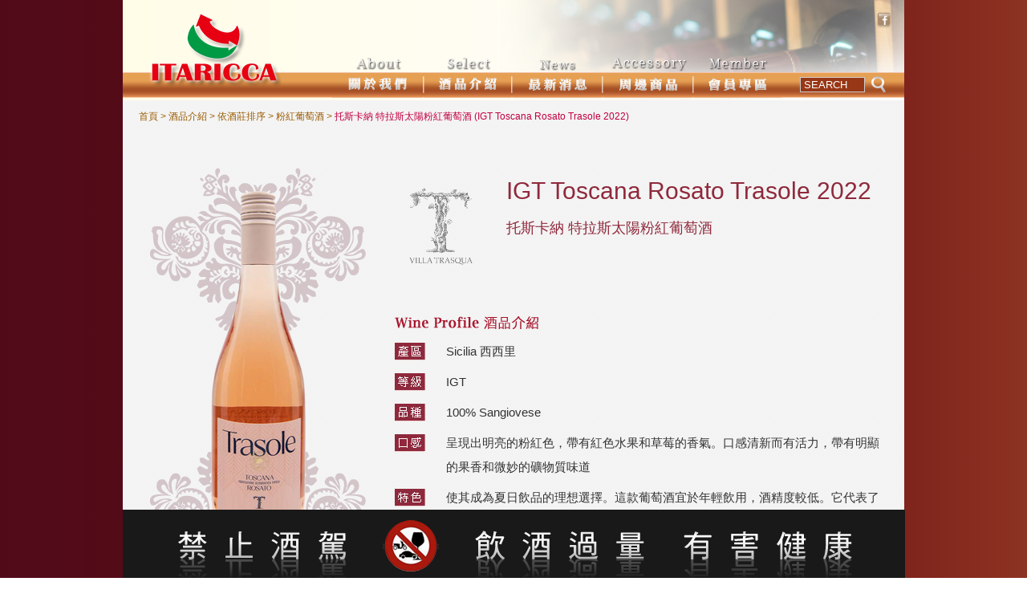

--- FILE ---
content_type: text/html
request_url: http://itaricca.com.tw/selectdetail.php?kw=&lc=nd&wi=77
body_size: 38320
content:
<!DOCTYPE html PUBLIC "-//W3C//DTD XHTML 1.0 Transitional//EN" "http://www.w3.org/TR/xhtml1/DTD/xhtml1-transitional.dtd">
<html xmlns="http://www.w3.org/1999/xhtml">
<head>
  <meta http-equiv="Content-Type" content="text/html; charset=utf-8" />
    <meta property="og:title" content="Itaricca 義達發" /> 
  <meta property="og:description" content="Itaricca 義達發" />
  <meta property="og:url" content="http://itaricca.com.tw/images/logo.png" />
  <meta property="og:image" content="http://itaricca.com.tw/images/logo.png"/>
  <meta name="keywords" content="Itaricca,義達發,紅酒,葡萄酒,義大利,酒商,好喝,氣泡酒,白蘭地,餐酒會,美食,美酒,義法料理,配酒,托斯卡尼,酒窖" />
  <meta name="description" content="Itaricca 義達發" />
  <meta name="title" content="Itaricca 義達發" />
  <meta name="author" content="Itaricca 義達發" />
  <meta name="copyright" content="Itaricca 義達發" />
  <meta name="company" content="Itaricca 義達發" />
  <meta name="page-topic" content="Itaricca 義達發" />
  <meta name="generator" content="Itaricca 義達發" />
  <meta name="revised" content="Itaricca 義達發" />
  <meta name="others" content="Itaricca 義達發" />
  <meta name="distribution" content="Taiwan" />
  <link rel="icon" type="image/png" href="http://itaricca.com.tw/images/logo.png">
  <link rel="shortcut icon" type="image/png" href="http://itaricca.com.tw/images/logo.png" />
  <title>Itaricca</title>
  <link media="screen" rel="stylesheet" type="text/css" href="css/css.css" />
  <script language="javascript" type="text/javascript" src="javascript/rollover.js"></script>
  <link media="screen" rel="stylesheet" type="text/css" href="css/gradient.css" />
  <style type="text/css">
    <!--
    .gradient { filter:none; }  /* background.css, for IE9 */
    -->
  </style>
</head>
<body>
  <table border="0" cellpadding="0" cellspacing="0" width="100%">
    <tr>
      <td align="center">
        <div style="width:974px; height:122px; position:relative;">
          <table border="0" cellpadding="0" cellspacing="0" width="974" height="122" style="position:absolute;">
            <tr>
              <td style="background:url(images/headerfilter.png) top left repeat-y;">
                <img src="upload/142261864301.png" align="right" />
              </td>
            </tr>
          </table>
          <table border="0" cellpadding="0" cellspacing="0" width="974" height="122" style="position:absolute;">
            <tr>
              <td style="background:url(images/menubg.png) bottom left repeat-x;">
                <table border="0" cellpadding="0" cellspacing="0" width="974" height="122">
                  <td width="261" align="left" valign="bottom">
                    <table border="0" cellpadding="0" cellspacing="0">
                      <tr>
                        <td width="32"></td>
                        <td>
                          <a href="index.php">
                          <img src="images/logo.png" />
                          </a>
                        </td>
                      </tr>
                      <tr><td height="13" colspan="2"></td></tr>
                    </table>
                  </td>
                  <td>
                    <table border="0" cellpadding="0" cellspacing="0" width="100%">
                      <tr>
                        <td height="50" align="right" valign="top">
                          <table border="0" cellpadding="0" cellspacing="0">
                            <tr><td height="15" colspan="2"></td></tr>
                            <tr>
                              <td>
                                <table border="0" cellpadding="0" cellspacing="0">
                                  <tr>
                                    <td>
                                      <a href="javascript:MM_openBrWindow('http://www.facebook.com/share.php?u=http://itaricca.com.tw/', 'Facebook', 'width=700, height=400, resizable=yes, scrollbars=yes');" onmouseover="MM_swapImage('facebookButton','','images/facebook_o.png',1);" onmouseout="MM_swapImgRestore();">
                                      <img src="images/facebook.png" id="facebookButton" />
                                      </a>
                                    </td>


                                  </tr>
                                </table>
                              </td>
                              <td width="15"></td>
                            </tr>
                            <tr><td height="15" colspan="2"></td></tr>
                          </table>
                        </td>
                      </tr>
                      <tr>
                        <td height="72" align="left" valign="bottom">
                          <table border="0" cellpadding="0" cellspacing="0" width="100%">
                            <tr>
                              <td width="113" valign="bottom">
                                <a href="about.php" onmouseover="MM_swapImage('menuButton_01','','images/menubutton_01_o.png',1);" onmouseout="MM_swapImgRestore();">
                                <img src="images/menubutton_01.png" id="menuButton_01" style="vertical-align:bottom;" />
                                </a>
                              </td>
                              <td width="2" align="left" valign="bottom"><img src="images/menudelimiter.png" /></td>
                              <td width="108" valign="bottom">
                                <a href="#" onmouseover="MM_swapImage('menuButton_02','','images/menubutton_02_o.png',1); document.getElementById('newsSub').style.display='none'; document.getElementById('menuButton_02').style.display='none'; document.getElementById('menuButton_03').style.display=''; document.getElementById('selectSub').style.display='';" onmouseout="MM_swapImgRestore();">
                                <img src="images/menubutton_02.png" id="menuButton_02" style="vertical-align:bottom;" />
                                </a>
                              </td>
                              <td width="2" align="left" valign="bottom"><img src="images/menudelimiter.png" /></td>
                              <td width="111" valign="bottom">
                                <a href="#" onmouseover="MM_swapImage('menuButton_03','','images/menubutton_03_o.png',1); document.getElementById('selectSub').style.display='none'; document.getElementById('menuButton_02').style.display=''; document.getElementById('menuButton_03').style.display='none'; document.getElementById('newsSub').style.display='';" onmouseout="MM_swapImgRestore();">
                                <img src="images/menubutton_03.png" id="menuButton_03" style="vertical-align:bottom;" />
                                </a>
                              </td>
                              <td width="2" align="left" valign="bottom"><img src="images/menudelimiter.png" /></td>
                              <td width="111" valign="bottom">
                                <a href="accessory.php" onmouseover="MM_swapImage('menuButton_04','','images/menubutton_04_o.png',1);" onmouseout="MM_swapImgRestore();">
                                <img src="images/menubutton_04.png" id="menuButton_04" style="vertical-align:bottom;" />
                                </a>
                              </td>
                              <td width="2" align="left" valign="bottom"><img src="images/menudelimiter.png" /></td>
                              <td width="109" valign="bottom">
                                <a href="member.php" onmouseover="MM_swapImage('menuButton_05','','images/menubutton_05_o.png',1);" onmouseout="MM_swapImgRestore();">
                                <img src="images/menubutton_05.png" id="menuButton_05" style="vertical-align:bottom;" />
                                </a>
                              </td>
                              <td width="153" valign="bottom">
                                <table border="0" cellpadding="0" cellspacing="0">
                                  <tr>
                                    <td width="23"></td>
                                    <td valign="bottom">
                                      <script language="javascript" type="text/javascript">
                                        <!--
                                        function searchCheck() {
                                          if (document.getElementById("keyword").value == "" || document.getElementById("keyword").value == "SEARCH") {
                                            window.alert("請輸入欲搜尋的關鍵字");
                                            document.getElementById("keyword").focus();
                                            return;
                                          }
                                          document.getElementById("search").submit();
                                        }
                                        //-->
                                      </script>
                                      <form name="search" id="search" method="post" action="search.php">
                                      <table border="0" cellpadding="0" cellspacing="0" align="center">
                                        <tr>
                                          <td><input type="text" name="keyword" id="keyword" size="8" value="SEARCH" style="border:1px #CCCCCC solid; background:#983715; color:#FFFEFE; padding-left:4px;" onfocus="document.getElementById('keyword').value='';" /></td>
                                          <td width="8"></td>
                                          <td><img src="images/search.png" onclick="searchCheck();" /></td>
                                        </tr>
                                      </table>
                                      </form>
                                    </td>
                                  </tr>
                                  <tr><td height="6"></td></tr>
                                </table>
                              </td>
                            </tr>
                          </table>
                          <table border="0" cellpadding="0" cellspacing="0" id="selectSub" style="position:absolute; margin:-50px 0px 0px 115px; z-index:99; display:none;">
                            <tr>
                              <td>
                                <table border="0" cellpadding="0" cellspacing="0" width="108">
                                  <tr>
                                    <td colspan="3"><img src="images/menubutton_02_o.png" /></td>
                                  </tr>
                                  <tr>
                                    <td width="7" style="background:url(images/menuborder_ml.png) top left repeat-y;"></td>
                                    <td background="images/menuborder_mc.png">
                                      <table border="0" cellpadding="0" cellspacing="0">
                                        <tr>
                                          <td height="30" align="center" class="submenuTxt">
                                            <table border="0" cellpadding="0" cellspacing="0" style="margin-left:-14px;">
                                              <tr>
                                                <td width="7"><img src="images/menuarrow.png" id="selectSubArrow_01" style="display:none;" /></td>
                                                <td width="7"></td>
                                                <td><a href="selectnd.php" onmouseover="document.getElementById('selectSubArrow_01').style.display='';" onmouseout="document.getElementById('selectSubArrow_01').style.display='none';">依酒莊</a></td>
                                              </tr>
                                            </table>
                                          </td>
                                        </tr>
                                        <tr>
                                          <td align="center"><img src="images/menudelimiters.png" width="94" /></td>
                                        </tr>
                                        <tr>
                                          <td height="30" align="center" class="submenuTxt">
                                            <table border="0" cellpadding="0" cellspacing="0" style="margin-left:-14px;">
                                              <tr>
                                                <td width="7"><img src="images/menuarrow.png" id="selectSubArrow_02" style="display:none;" /></td>
                                                <td width="7"></td>
                                                <td><a href="selectrd.php" onmouseover="document.getElementById('selectSubArrow_02').style.display='';" onmouseout="document.getElementById('selectSubArrow_02').style.display='none';">依酒品</a></td>
                                              </tr>
                                            </table>
                                          </td>
                                        </tr>
                                        <tr>
                                          <td align="center"><img src="images/menudelimiters.png" width="94" /></td>
                                        </tr>
                                        <tr>
                                          <td height="30" align="center" class="submenuTxt">
                                            <table border="0" cellpadding="0" cellspacing="0" style="margin-left:-14px;">
                                              <tr>
                                                <td width="7"><img src="images/menuarrow.png" id="selectSubArrow_03" style="display:none;" /></td>
                                                <td width="7"></td>
                                                <td><a href="selectth.php" onmouseover="document.getElementById('selectSubArrow_03').style.display='';" onmouseout="document.getElementById('selectSubArrow_03').style.display='none';">依價位</a></td>
                                              </tr>
                                            </table>
                                          </td>
                                        </tr>
                                        <tr>
                                          <td align="center"><img src="images/menudelimiters.png" width="94" /></td>
                                        </tr>
                                        <tr>
                                          <td height="24" align="center" class="submenuTxt">
                                            <table border="0" cellpadding="0" cellspacing="0" style="margin-left:-14px;">
                                              <tr>
                                                <td width="7"><img src="images/menuarrow.png" id="selectSubArrow_04" style="display:none;" /></td>
                                                <td width="7"></td>
                                                <td><a href="selectft.php" onmouseover="document.getElementById('selectSubArrow_04').style.display='';" onmouseout="document.getElementById('selectSubArrow_04').style.display='none';">依禮盒</a></td>
                                              </tr>
                                            </table>
                                          </td>
                                        </tr>
                                      </table>
                                    </td>
                                    <td width="7" style="background:url(images/menuborder_mr.png) top left repeat-y;"></td>
                                  </tr>
                                  <tr>
                                    <td width="7" height="6"><img src="images/menuborder_bl.png" /></td>
                                    <td height="6" style="background:url(images/menuborder_bc.png) bottom left repeat-x;"></td>
                                    <td width="7" height="6"><img src="images/menuborder_br.png" /></td>
                                  </tr>
                                </table>
                              </td>
                            </tr>
                          </table>
                          <table border="0" cellpadding="0" cellspacing="0" id="newsSub" style="position:absolute; margin:-47px 0px 0px 225px; z-index:99; display:none;">
                            <tr>
                              <td>
                                <table border="0" cellpadding="0" cellspacing="0" width="111">
                                  <tr>
                                    <td colspan="3"><img src="images/menubutton_03_o.png" /></td>
                                  </tr>
                                  <tr>
                                    <td width="7" style="background:url(images/menuborder_ml.png) top left repeat-y;"></td>
                                    <td background="images/menuborder_mc.png">
                                      <table border="0" cellpadding="0" cellspacing="0">
                                        <tr>
                                          <td height="30" align="center" class="submenuTxt">
                                            <table border="0" cellpadding="0" cellspacing="0" style="margin-left:-14px;">
                                              <tr>
                                                <td width="7"><img src="images/menuarrow.png" id="newsSubArrow_01" style="display:none;" /></td>
                                                <td width="7"></td>
                                                <td><a href="news.php?kw=ns" onmouseover="document.getElementById('newsSubArrow_01').style.display='';" onmouseout="document.getElementById('newsSubArrow_01').style.display='none';">新聞公告</a></td>
                                              </tr>
                                            </table>
                                          </td>
                                        </tr>
                                        <tr>
                                          <td align="center"><img src="images/menudelimiters.png" width="97" /></td>
                                        </tr>
                                        <tr>
                                          <td height="24" align="center" class="submenuTxt">
                                            <table border="0" cellpadding="0" cellspacing="0" style="margin-left:-14px;">
                                              <tr>
                                                <td width="7"><img src="images/menuarrow.png" id="newsSubArrow_02" style="display:none;" /></td>
                                                <td width="7"></td>
                                                <td><a href="news.php?kw=es" onmouseover="document.getElementById('newsSubArrow_02').style.display='';" onmouseout="document.getElementById('newsSubArrow_02').style.display='none';">最新活動</a></td>
                                              </tr>
                                            </table>
                                          </td>
                                        </tr>
                                      </table>
                                    </td>
                                    <td width="7" style="background:url(images/menuborder_mr.png) top left repeat-y;"></td>
                                  </tr>
                                  <tr>
                                    <td width="7" height="6"><img src="images/menuborder_bl.png" /></td>
                                    <td height="6" style="background:url(images/menuborder_bc.png) bottom left repeat-x;"></td>
                                    <td width="7" height="6"><img src="images/menuborder_br.png" /></td>
                                  </tr>
                                </table>
                              </td>
                            </tr>
                          </table>
                        </td>
                      </tr>
                    </table>
                  </td>
                </table>
              </td>
            </tr>
          </table>
        </div>
      </td>
    </tr>
    <tr>
      <td>
        <table border="0" cellpadding="0" cellspacing="0" width="974" align="center" background="images/background.jpg">
          <tr><td height="13"></td></tr>
          <tr>
            <td align="left" valign="top">
              <table border="0" cellpadding="0" cellspacing="0" width="100%">
                <tr>
                  <td width="20"></td>
                  <td align="left" valign="top">
                    <table border="0" cellpadding="0" cellspacing="0">
                      <tr>
                        <td class="cookie"><a href="index.php">首頁</a>&nbsp;&gt;&nbsp;酒品介紹&nbsp;&gt;&nbsp;<a href="selectnd.php">依酒莊排序</a>&nbsp;&gt;&nbsp;<a href="selectrd.php?kw=8">粉紅葡萄酒</a>&nbsp;&gt;&nbsp;<span class="cookie2">托斯卡納 特拉斯太陽粉紅葡萄酒 (IGT Toscana Rosato Trasole 2022)</span></td>
                      </tr>
                      <tr><td height="54"></td></tr>
                    </table>
                    <table border="0" cellpadding="0" cellspacing="0" width="100%">
                      <tr>
                        <td width="297" align="center" valign="top">
                          <table border="0" cellpadding="0" cellspacing="0" width="100%" height="522">
                            <tr>
                              <td style="background:url(images/selectbackground_01.png) center no-repeat;" align="center" valign="middle">
                                <img src="upload/1711008828Trasole.png" style="vertical-align:middle;" />
                              </td>
                            </tr>
                          </table>
                        </td>
                        <td width="22"></td>
                        <td align="left" valign="top">
                          <table border="0" cellpadding="0" cellspacing="0" width="100%">
                            <tr>
                              <td align="left" valign="top">
                                <table border="0" cellpadding="0" cellspacing="0">
                                  <tr><td colspan="3" height="14"></td></tr>
                                  <tr>
                                    <td>
                                      <a href="selectnd.php?kw=20">
                                      <img src="upload/1687784853logo-VT.png" title="特萊斯卡酒莊 (Villa Trasqua)" width="115" />
                                      </a>
                                    </td>
                                    <td width="24"></td>
                                    <td align="left" valign="top">
                                      <table border="0" cellpadding="0" cellspacing="0">
                                        <tr>
                                          <td class="selectTitle2_En">IGT Toscana Rosato Trasole 2022</td>
                                        </tr>
                                        <tr><td height="16"></td></tr>
                                        <tr>
                                          <td class="selectTitle2_Ch">托斯卡納 特拉斯太陽粉紅葡萄酒</td>
                                        </tr>
                                      </table>
                                    </td>
                                  </tr>
                                </table>
                              </td>
                            </tr>
                            <tr><td height="28"></td></tr>
                            <tr><td height="25"></td></tr>
                            <tr>
                              <td>
                                <img src="images/selectprofile.png" />
                              </td>
                            </tr>
                            <tr><td height="13"></td></tr>
                            <tr>
                              <td align="left" valign="top">
                                <table border="0" cellpadding="0" cellspacing="0">
                                  <tr>
                                    <td align="left" valign="top">
                                      <table border="0" cellpadding="0" cellspacing="0">
                                        <tr><td height="4"></td></tr>
                                        <tr>
                                          <td width="38" align="left" valign="top">
                                            <img src="images/selectsubtitle_01.jpg" />
                                          </td>
                                        </tr>
                                      </table>
                                    </td>
                                    <td width="26"></td>
                                    <td class="selectTxt2s">Sicilia 西西里</td>
                                  </tr>
                                  <tr><td colspan="3" height="8"></td></tr>
                                  <tr>
                                    <td align="left" valign="top">
                                      <table border="0" cellpadding="0" cellspacing="0">
                                        <tr><td height="4"></td></tr>
                                        <tr>
                                          <td width="38" align="left" valign="top">
                                            <img src="images/selectsubtitle_02.jpg" />
                                          </td>
                                        </tr>
                                      </table>
                                    </td>
                                    <td width="26"></td>
                                    <td class="selectTxt2s">IGT</td>
                                  </tr>
                                  <tr><td colspan="3" height="8"></td></tr>
                                  <tr>
                                    <td align="left" valign="top">
                                      <table border="0" cellpadding="0" cellspacing="0">
                                        <tr><td height="4"></td></tr>
                                        <tr>
                                          <td width="38" align="left" valign="top">
                                            <img src="images/selectsubtitle_03.jpg" />
                                          </td>
                                        </tr>
                                      </table>
                                    </td>
                                    <td width="26"></td>
                                    <td class="selectTxt2s">100% Sangiovese</td>
                                  </tr>
                                  <tr><td colspan="3" height="8"></td></tr>
                                  <tr>
                                    <td align="left" valign="top">
                                      <table border="0" cellpadding="0" cellspacing="0">
                                        <tr><td height="4"></td></tr>
                                        <tr>
                                          <td width="38" align="left" valign="top">
                                            <img src="images/selectsubtitle_04.jpg" />
                                          </td>
                                        </tr>
                                      </table>
                                    </td>
                                    <td width="26"></td>
                                    <td class="selectTxt2s">呈現出明亮的粉紅色，帶有紅色水果和草莓的香氣。口感清新而有活力，帶有明顯的果香和微妙的礦物質味道</td>
                                  </tr>
                                  <tr><td colspan="3" height="8"></td></tr>
                                  <tr>
                                    <td align="left" valign="top">
                                      <table border="0" cellpadding="0" cellspacing="0">
                                        <tr><td height="4"></td></tr>
                                        <tr>
                                          <td width="38" align="left" valign="top">
                                            <img src="images/selectsubtitle_05.jpg" />
                                          </td>
                                        </tr>
                                      </table>
                                    </td>
                                    <td width="26"></td>
                                    <td class="selectTxt2s">使其成為夏日飲品的理想選擇。這款葡萄酒宜於年輕飲用，酒精度較低。它代表了酒莊的風格和托斯卡納區域的獨特風土條件。它的酸度和細膩的口感。<br /></td>
                                  </tr>
                                  <tr><td colspan="3" height="8"></td></tr>
                                  <tr>
                                    <td align="left" valign="top">
                                      <table border="0" cellpadding="0" cellspacing="0">
                                        <tr><td height="4"></td></tr>
                                        <tr>
                                          <td width="38" align="left" valign="top">
                                            <img src="images/selectsubtitle_06.jpg" />
                                          </td>
                                        </tr>
                                      </table>
                                    </td>
                                    <td width="26"></td>
                                    <td class="selectTxt2s">如蔬菜沙拉、水果、海鮮、白肉和家禽等。特別是搭配烤魚、燒烤蝦子或烤蔬菜等烤烤類食物時，能夠增添風味和口感，使整體味道更為豐富</td>
                                  </tr>
                                  <tr><td colspan="3" height="8"></td></tr>
                                  <tr>
                                    <td align="left" valign="top">
                                      <table border="0" cellpadding="0" cellspacing="0">
                                        <tr><td height="4"></td></tr>
                                        <tr>
                                          <td width="38" align="left" valign="top">
                                            <img src="images/selectsubtitle_07.jpg" />
                                          </td>
                                        </tr>
                                      </table>
                                    </td>
                                    <td width="26"></td>
                                    <td class="selectTxt2s">12.5%</td>
                                  </tr>
                                  <tr><td colspan="3" height="8"></td></tr>
                                  <tr>
                                    <td align="left" valign="top">
                                      <table border="0" cellpadding="0" cellspacing="0">
                                        <tr><td height="4"></td></tr>
                                        <tr>
                                          <td width="38" align="left" valign="top">
                                            <img src="images/selectsubtitle_08.jpg" />
                                          </td>
                                        </tr>
                                      </table>
                                    </td>
                                    <td width="26"></td>
                                    <td class="selectTxt2s">750ml</td>
                                  </tr>
                                  <tr><td colspan="3" height="8"></td></tr>
                                  <tr>
                                    <td align="left" valign="top">
                                      <table border="0" cellpadding="0" cellspacing="0">
                                        <tr><td height="4"></td></tr>
                                        <tr>
                                          <td width="38" align="left" valign="top">
                                            <img src="images/selectsubtitle_09.jpg" />
                                          </td>
                                        </tr>
                                      </table>
                                    </td>
                                    <td width="26"></td>
                                    <td class="selectTxt2s">*《Falstaff》葡萄酒權威雜誌《Falstaff》2022 &ndash; 89分/100<br /></td>
                                  </tr>
                                </table>
                              </td>
                            </tr>
                          </table>
                        </td>
                      </tr>
                    </table>
                  </td>
                  <td width="20"></td>
                </tr>
              </table>
            </td>
          </tr>
          <tr><td height="20"></td></tr>
        </table>
      </td>
    </tr>
    <tr>
      <td>
        <table border="0" cellpadding="0" cellspacing="0" width="974" align="center">
          <tr>
            <td height="72" background="images/background.jpg" align="left" valign="top">
              <table border="0" cellpadding="0" cellspacing="0" width="100%">
                <tr>
                  <td width="18"></td>
                  <td align="left" valign="top">
                    <table border="0" cellpadding="0" cellspacing="0" width="100%">
                      <tr>
                        <td height="2" background="images/delimiterlevel.png"></td>
                      </tr>
                      <tr><td height="17"></td></tr>
                      <tr>
                        <td align="left" valign="top">
                          <table border="0" cellpadding="0" cellspacing="0" width="100%">
                            <tr>
                              <td align="left" valign="top">
                                <table border="0" cellpadding="0" cellspacing="0">
                                  <tr><td height="1"></td></tr>
                                  <tr>
                                    <td align="left" valign="top">
                                      <table border="0" cellpadding="0" cellspacing="0">
                                        <tr>
                                          <td width="2"></td>
                                          <td align="left" valign="top">
                                            <table border="0" cellpadding="0" cellspacing="0">
                                              <tr>
                                                <td class="footer">Copyright&nbsp;(c)&nbsp;2014&nbsp;<a href="index.php">義達發有限公司&nbsp;Itaricca&nbsp;Co.,&nbsp;Ltd.</a>&nbsp;&nbsp;All&nbsp;Rights&nbsp;Reserved.</td>
                                              </tr>
                                              <tr><td height="12"></td></tr>
                                              <tr>
                                                <td class="footer">ADD&nbsp;:&nbsp;台北市萬華區中華路一段182號二樓之五&nbsp;&nbsp;|&nbsp;&nbsp;TEL&nbsp;:&nbsp;+886&nbsp;2&nbsp;2659-8029&nbsp;&nbsp;|&nbsp;&nbsp;FAX&nbsp;:&nbsp;+886&nbsp;2&nbsp;2659-8120&nbsp;&nbsp;|&nbsp;&nbsp;MAIL&nbsp;:&nbsp;<a href="mailto:itaricca@gmail.com">itaricca@gmail.com</a></td>
                                              </tr>
                                            </table>
                                          </td>
                                        </tr>
                                      </table>
                                    </td>
                                  </tr>
                                </table>
                              </td>
                              <td align="right" valign="top">
                                <table border="0" cellpadding="0" cellspacing="0">
                                  <tr>
                                    <td align="right" valign="top">
                                      <table border="0" cellpadding="0" cellspacing="0">
                                        <tr>
                                          <td class="footer" align="right"><a href="privacy.php">隱私權聲明</a>&nbsp;&nbsp;|&nbsp;&nbsp;<a href="sitemap.php">網站導覽</a>&nbsp;&nbsp;|&nbsp;&nbsp;<a href="contact.php">聯絡我們</a></td>
                                        </tr>
                                        <tr><td height="10"></td></tr>
                                        <tr>
                                          <td class="footer" align="right">DESIGN&nbsp;BY&nbsp;<a href="http://www.survision.com.tw/" target="_blank">Survision&nbsp;Intermedia</a></td>
                                        </tr>
                                      </table>
                                    </td>
                                    <td width="1"></td>
                                  </tr>
                                </table>
                              </td>
                            </tr>
                          </table>
                        </td>
                      </tr>
                      <tr><td height="14"></td></tr>
                    </table>
                  </td>
                  <td width="19"></td>
                </tr>
              </table>
            </td>
          </tr>
          <tr>
            <td height="85"></td>
          </tr>
        </table>
        <div style="width:975px; height:89px; position:fixed; bottom:-4px; left:50%; margin-left:-487px;">
          <img src="images/warning.png" />
        </div>
      </td>
    </tr>
  </table>
</body>
</html>

--- FILE ---
content_type: text/css
request_url: http://itaricca.com.tw/css/css.css
body_size: 22132
content:
@charset "utf-8";
/* CSS Document */

#maincont{
	position: absolute;
	width: 1000px;
	top: 0px;
	left: 50%;
	height:868px;
	margin: 0px auto auto -500px;
	text-align: center;
	z-index:4;
	visibility: visible;
}

html, body { 
/* height: 100%; */

  margin:0px;
  cursor:default;
} 

.wrapper { 
min-height: 100%; 
height: auto !important; 
height: 100%; 
margin: 0 auto -30px 0; 
z-index:98;
} 
.warning{
	height: 75px;
	text-align:center;
	line-height:30px;
	position:fixed;
	bottom:0px;
	left: 50%;
	margin: 0px auto auto -486px;
	width:974px;
	z-index:99;
} 



#warn{
	
	background-color:#eee;position:absolute;bottom:0; left:50%;
		visibility: visible;
	z-index:999;
}

#left {
	position:absolute;
	left:30px;
	top:450px;
	width:56px;
	height:182px;
	z-index:6;
	visibility: visible;
}
#right {
	position:absolute;
	left:355px;
	top:450px;
	width:56px;
	height:182px;
	z-index:7;
	visibility: visible;
}




#bgLogo{
	position: fixed;
	width: 1000px;
	top:0px;
	left: 50%;
	height:794px;
	margin: 0px auto auto -500px;
	text-align: center;
	z-index:1;
	visibility: visible;
}

#sub1 {
	position:absolute;
	
	left:14px;
	left:14px \9;
	*left:3px;
	_left:3px;
	
	top:141px;
	width:115px;
	height:75px;
	z-index:99;
	visibility: hidden;
}

#sub2 {
	position:absolute;
	
	left:110px;
	left:110px \9;
	*left:100px;
	_left:100px;
	
	top:141px;
	width:115px;
	height:107px;
	z-index:99;
	visibility: hidden;
}
#sub22 {
	position:absolute;
	left:205px;
	left:205px \9;
	*left:205px;
	_left:205px;
	top:177px;
	width:95px;
	height:107px;
	z-index:99;
	visibility: hidden;
}
#sub23 {
	position:absolute;
	left:205px;
	left:205px \9;
	*left:205px;
	_left:205px;
	top:209px;
	width:115px;
	height:128px;
	z-index:99;
	visibility: hidden;
}
#sub4 {
	position:absolute;
	left:306px;
	top:141px;
	width:96px;
	height:100px;
	z-index:99;
	visibility: hidden;
}
#sub6 {
	position:absolute;
	left:500px;
	top:141px;
	width:96px;
	height:100px;
	z-index:99;
	visibility: hidden;
}


#map03logo {
	position:absolute;
	left:717px;
	top:290px;
	width:160px;
	height:73px;
	z-index:2;
	visibility: hidden;
}

.bannerTxt{
	font-family:Georgia, "微軟正黑體", "新細明體", Arial;
	font-size:36px;
	font-weight:bold;
	color:#efaf4b;
	letter-spacing:1px;
	line-height:50px;}

.bannerTxt2{
	font-family:Georgia, "微軟正黑體", "新細明體", "Arial";
	font-size:27px;
	font-weight:bold;
	color:#efaf4b;
	letter-spacing:1px;
	line-height:50px;
}

.banner_title1 {
	color:#a22041;
	font-size:16px;
	font-weight:bold;
	letter-spacing:1px;
	line-height:35px;
}

body {
	background-image: url(images/bg.jpg);
	background-position:center;
/*	font-size: 14px; */
	font-size: 13px;
	font-family: "微軟正黑體", "新細明體", Arial, Helvetica, sans-serif;
	color: #565656;
	line-height: 20px;
}

.more3 {

	font-size: 10px;
	font-family: "微軟正黑體", "新細明體", Arial, Helvetica, sans-serif;
	color: #565656;
	
}
.cookieBK {
	font-size: 14px;
	font-family: Arial, Helvetica, sans-serif,"微軟正黑體", "新細明體";
	color: #666666;
	line-height: 20px;
}

.footer{
	color:#565656;
	font-size: 12px;
/*	padding-left: 32px;
	padding-right: 32px; */
	line-height:18px;

  font-family:Arial, "微軟正黑體";
}

.footer2{
	color:#8f7859;
	font-size: 12px;
	padding-right: 32px;
	line-height:16px;
}

.footer3{
	color:#c39b66;
	font-size: 12px;
	padding-right: 0px;
	line-height:16px;
}

.footer_t{
	color:#756147;
	font-size: 13px;
	padding-right: 0px;
	line-height:16px;
	font-weight:bold;
}

.bglogo {
position:fixed;
top:0px;
height:794px;
width:1000px;
}


a {color: #565656; text-decoration: none;
outline: none; /* for Firefox */
hlbr:expression(this.onFocus=this.blur()); /* for IE */}
a:link {color: #565656;text-decoration: none;}
a:visited {color: #565656;text-decoration: none;}
a:hover {color: #333333;text-decoration: none;}
a:active {color: #565656;text-decoration: none;}

.footer a {color: #565656; text-decoration: none;}
.footer a:link {color: #565656;text-decoration: none;}
.footer a:visited {color: #565656;text-decoration: none;}
.footer a:hover {color: #929292;text-decoration: none;}
.footer a:active {color: #565656;text-decoration: none;}

.footer2 a { color: #8f7859; text-decoration: none;}
.footer2 a:link {color: #8f7859;text-decoration: none;}
.footer2 a:visited {color: #8f7859;text-decoration: none;}
.footer2 a:hover {color: #bb9056;text-decoration: none;}
.footer2 a:active {color: #8f7859;text-decoration: none;}

.footer3 a { color: #c39b66; text-decoration: none;}
.footer3 a:link {color: #c39b66;text-decoration: none;}
.footer3 a:visited {color: #c39b66;text-decoration: none;}
.footer3 a:hover {color: #dfb274;text-decoration: none;}
.footer3 a:active {color: #c39b66;text-decoration: none;}

.footer_t a { font-weight:bold; color: #756147; text-decoration: none; }
.footer_t a:link {color: #8f7859;text-decoration: none;}
.footer_t a:visited {color: #8f7859;text-decoration: none;}
.footer_t a:hover {color: #bb9056;text-decoration: none;}
.footer_t a:active {color: #8f7859;text-decoration: none;}

.news_date a {color: #808080; text-decoration: none;}
.news_date a:link {color: #808080;text-decoration: none;}
.news_date a:visited {color: #808080;text-decoration: none;}
.news_date a:hover {color: #a56500;text-decoration: none;}
.news_date a:active {color: #808080;text-decoration: none;}

.index_news_title a {color: #9a5b00; text-decoration: none;}
.index_news_title a:link {color: #9a5b00;text-decoration: none;}
.index_news_title a:visited {color: #9a5b00;text-decoration: none;}
.index_news_title a:hover {color: #ffca77;text-decoration: none;}
.index_news_title a:active {color: #9a5b00;text-decoration: none;}

.news_date2 a {color: #9a9a9a; text-decoration: none;}
.news_date2 a:link {color: #9a9a9a;text-decoration: none;}
.news_date2 a:visited {color: #9a9a9a;text-decoration: none;}
.news_date2 a:hover {color: #9c380c;text-decoration: none;}
.news_date2 a:active {color: #9a9a9a;text-decoration: none;}

.index_news_title2 a {color: #c9821c; text-decoration: none;}
.index_news_title2 a:link {color: #c9821c;text-decoration: none;}
.index_news_title2 a:visited {color: #c9821c;text-decoration: none;}
.index_news_title2 a:hover {color: #e28f4c;text-decoration: none;}
.index_news_title2 a:active {color: #c9821c;text-decoration: none;}

.more a {color: #c20040; text-decoration: none;}
.more a:link {color: #c20040;text-decoration: none;}
.more a:visited {color: #c20040;text-decoration: none;}
.more a:hover {color: #e8185c;text-decoration: none;}
.more a:active {color: #c20040;text-decoration: none;}

.more2 a {color: #c20040; text-decoration: none;}
.more2 a:link {color: #c20040;text-decoration: none;}
.more2 a:visited {color: #c20040;text-decoration: none;}
.more2 a:hover {color: #e8185c;text-decoration: none;}
.more2 a:active {color: #c20040;text-decoration: none;}


.news_date {
	color:#808080;
	font-weight:bold;

  font-style:italic;
  letter-spacing:2px;
}

.news_date2 {
	color:#9a9a9a;
	font-weight:bold;
}

.index_news_title {
	color:#9a5b00;
/*	line-height:35px; */
	font-size:15px;

}

.index_news_title2 {
	color:#c9821c;
	line-height:35px;
	font-size:15px;
}

.more {
	color:#c20040;
}

.more_s {
	color:#c20040;
	font-size:12px;
}

.img {
/*	border:1px solid; border-color:#fff6ec; */
  border:0px;
}
.imgLogo {

}

.alpha{
	FILTER: Alpha(opacity=80);
	border:none;
	color:#a56500;
	text-align:right;
	background-color:#000000;
	vertical-align:middle;}
	
.cookie {
	color:#9a5b00;
	font-size:12px;
/*	letter-spacing:1px; */
}

.cookie2 {
	color:#c20040;
	font-size:12px;
/*	letter-spacing:1px; */
}

.cookie a{
	color:#9a5b00;
}
.cookie a:link{color:#9a5b00;}
.cookie a:visited{color:#9a5b00;}
.cookie a:hover{color:#565656;}
.cookie a:active{color:#565656;}

.about_title {
	color:#c9780d;
	font-size:17px;
/*	font-weight:bold;
	letter-spacing:1px; */
	line-height:24px;

  font-family:Arial, "微軟正黑體";
}

.about_subTitle {
	color:#e28f4c;
	font-size:15px;
	font-family: Arial, Helvetica, sans-serif,"微軟正黑體", "新細明體";
	font-style:normal;
	letter-spacing:1px;
	font-weight: bold;
}
.about_txt{
	font-size:15px; 
	line-height:24px;
/*	letter-spacing:1px; */

  color:#333333;
  font-family:Arial, "微軟正黑體";
}
	
.contact_title {
	color:#8a610b;
	font-size:15px;
}

.contact_title a{color:#8a610b;}
.contact_title a:link{color:#8a610b;}
.contact_title a:visited{color:#8a610b;}
.contact_title a:hover{color:#c88c10;}
.contact_title a:active{color:#8a610b;}

.contact_alpha{
	FILTER: Alpha(opacity=60);
	border:none;
	color:#a56500;

	vertical-align:middle;}

.contact_btn {
	border:solid 1px #9A5B00;
	color:#9A5B00;
	text-align:center;
	vertical-align:middle;

  width:100px;
  height:20px;
  cursor:pointer;
  background:url(../images/background.jpg);
}
	
.year_btn{
	FILTER: Alpha(opacity=80);
	border:solid 1px #a58045;
	color:#a58045;
	text-align:center;
	vertical-align:middle;}

.loginTable{
	border:solid 1px #ffca77;}
	
	
.Box_titleCh {
	font-family: "微軟正黑體", "新細明體", Arial, Helvetica, sans-serif;
	padding-top:5px;
	color:#8c8171;
	font-size:13px;
	text-shadow:1px 1px 0.01em peachpuff;
	letter-spacing:0px;
	line-height:14px;
}

.Box_titleCh a{color:#8c8171;}
.Box_titleCh a:link{color:#8c8171;}
.Box_titleCh a:visited{color:#8c8171;}
.Box_titleCh a:hover{color:#4c4232;}
.Box_titleCh a:active{color:#8c8171;}

.Box_titleA {
padding-bottom:5px;
	color:#a46400;
	font-size:15px;
	text-shadow:1px 2px 0.1em peachpuff;
	letter-spacing:1px;
}

.Box_titleA a{color:#a46400;}
.Box_titleA a:link{color:#a46400;}
.Box_titleA a:visited{color:#a46400;}
.Box_titleA a:hover{color:#4c4232;}
.Box_titleA a:active{color:#a46400;}

.Box_titleEn {
	color:#a46400;
	letter-spacing:0px;
	font-size:13px;
	line-height:14px;
	text-shadow:1px 2px 0.1em peachpuff;
}

.Box_titleEn a{color:#a46400;}
.Box_titleEn a:link{color:#a46400;}
.Box_titleEn a:visited{color:#a46400;}
.Box_titleEn a:hover{color:#e28f4c;}
.Box_titleEn a:active{color:#a46400;}


.Box_titleEn2 {
	padding-left:10px;
	color:#e28f4c;
	font-size:15px;
}

.Box_titleEn2 a{color:#e28f4c;}
.Box_titleEn2 a:link{color:#e28f4c;}
.Box_titleEn2 a:visited{color:#e28f4c;}
.Box_titleEn2 a:hover{color:#ffffff;}
.Box_titleEn2 a:active{color:#e28f4c;}

.Box_titleEn3 {
	color:#9b0326;
	font-size:16px;
	font-weight:bold;
}

.Box_titleEn3 a{color:#9b0326;}
.Box_titleEn3 a:link{color:#9b0326;}
.Box_titleEn3 a:visited{color:#9b0326;}
.Box_titleEn3 a:hover{color:#6f011a;}
.Box_titleEn3 a:active{color:#e9b0326;}

.Box_titleEn4 {
	color:#754700;
	letter-spacing:0px;
	font-size:13px;
	line-height:14px;
	text-shadow:1px 2px 0.1em peachpuff;
}

.Box_titleEn4 a{color:#754700;}
.Box_titleEn4 a:link{color:#754700;}
.Box_titleEn4 a:visited{color:#754700;}
.Box_titleEn4 a:hover{color:#e28f4c;}
.Box_titleEn4 a:active{color:#754700;}

.Box_more {
	padding-right:10px;
	color:#D0104C;
	letter-spacing:1px;
}

.Box_more a{color:#D0104C;}
.Box_more a:link{color:#D0104C;}
.Box_more a:visited{color:#D0104C;}
.Box_more a:hover{color:#ffffff;}
.Box_more a:active{color:#D0104C;}

.mov_select1 {	color:#a22041;	letter-spacing:1px;}
.mov_select2 {	color:#8a610b;	letter-spacing:1px;}
.mov_select3 {	color:#e28f4c;	letter-spacing:1px;}
.mov_select4 {	color:#9c380c;	letter-spacing:1px;}

.mov_select1 a{	color:#a22041;}
.mov_select1 a:link{	color:#a22041;}
.mov_select1 a:visited{	color:#a22041;}
.mov_select1 a:hover{	color:#333333;}
.mov_select1 a:active{	color:#a22041;}

.mov_select2 a{	color:#8a610b;}
.mov_select2 a:link{	color:#8a610b;}
.mov_select2 a:visited{	color:#8a610b;}
.mov_select2 a:hover{	color:#333333;}
.mov_select2 a:active{	color:#8a610b;}

.mov_select3 a{	color:#e28f4c;}
.mov_select3 a:link{	color:#e28f4c;}
.mov_select3 a:visited{	color:#e28f4c;}
.mov_select3 a:hover{	color:#333333;}
.mov_select3 a:active{	color:#e28f4c;}

.mov_select4 a{	color:#9c380c;}
.mov_select4 a:link{	color:#9c380c;}
.mov_select4 a:visited{	color:#9c380c;}
.mov_select4 a:hover{	color:#333333;}
.mov_select4 a:active{	color:#9c380c;}

.mov_title1 {	color:#a22041;	font-size:15px;	letter-spacing:1px;}
.mov_title2 {	color:#8a610b;	font-size:15px;	letter-spacing:1px;}
.mov_title3 {	color:#e28f4c;	font-size:15px;	letter-spacing:1px;}
.mov_title4 {	color:#9c380c;	font-size:15px;	letter-spacing:1px;}

.mov_title1 a{	color:#a22041;}
.mov_title1 a:link{	color:#a22041;}
.mov_title1 a:visited{	color:#a22041;}
.mov_title1 a:hover{	color:#333333;}
.mov_title1 a:active{	color:#a22041;}

.mov_title2 a{	color:#8a610b;}
.mov_title2 a:link{	color:#8a610b;}
.mov_title2 a:visited{	color:#8a610b;}
.mov_title2 a:hover{	color:#333333;}
.mov_title2 a:active{	color:#8a610b;}

.mov_title3 a{	color:#e28f4c;}
.mov_title3 a:link{	color:#e28f4c;}
.mov_title3 a:visited{	color:#e28f4c;}
.mov_title3 a:hover{	color:#333333;}
.mov_title3 a:active{	color:#e28f4c;}

.mov_title4 a{	color:#9c380c;}
.mov_title4 a:link{	color:#9c380c;}
.mov_title4 a:visited{	color:#9c380c;}
.mov_title4 a:hover{	color:#333333;}
.mov_title4 a:active{	color:#9c380c;}

.menuTxt {
	padding-top:2px;
	color:#ffca77;
	line-height:35px;
	font-size:13px;
	letter-spacing:1px;

}

.menuTxt a{
	color:#ffca77;	}
.menuTxt a:link{
	color:#ffca77;	}
.menuTxt a:visited{
	color:#ffca77;	}
.menuTxt a:hover{
	color:#e28f4c;	}
.menuTxt a:active{
	color:#ffca77;	}
	
	
	
.sitemap_title {
/*	color:#ffca77; */
	line-height:35px;
	font-size:15px;

  color:#9A5B00;
}

.sitemap_title a { color:#9A5B00; }
.sitemap_title a:link { color:#9A5B00; }
.sitemap_title a:visited { color:#9A5B00; }
.sitemap_title a:hover { color:#333333; }
.sitemap_title a:active { color:#333333; }
	
.sitemap_title2 {
	color:#e28f4c;
	line-height:24px;
	font-size:13px;
/*	padding-left:3px; */
}

.sitemap_title2 a {color: #e28f4c; text-decoration: none;}
.sitemap_title2 a:link {color: #e28f4c;text-decoration: none;}
.sitemap_title2 a:visited {color: #e28f4c;text-decoration: none;}
.sitemap_title2 a:hover {color: #ffddc2;text-decoration: none;}
.sitemap_title2 a:active {color: #ffddc2;text-decoration: none;}

.sitemap_title3 { color:#a22041; /* letter-spacing:1px; padding-bottom:20px; padding-left:7px; */ font-size:13px; }

.sitemap_title3 a{	color:#a22041;}
.sitemap_title3 a:link{	color:#a22041;}
.sitemap_title3 a:visited{	color:#a22041;}
.sitemap_title3 a:hover{	color:#333333;}
.sitemap_title3 a:active{	color:#a22041;}

.related_title {
	color:#ff7800;
	line-height:35px;
	font-size:15px;
}

.related_title a{color:#ff7800;}
.related_title a:link{color:#ff7800;}
.related_title a:visited{color:#ff7800;}
.related_title a:hover{color:#333333;}
.related_title a:active{color:#ff7800;}

.winebg{
	background-position:top center;
	background-repeat:no-repeat;}

/*線*/
.li_gary1 {
	float:right;
	clear:both;
	border-top:1px solid #c4c4c3;
	width:100%;
	padding:0;
	margin:5px 0px 5px 0px;
	background:none;
	line-height:0;
	height: 5px;
}

/*New Accessory*/
.acc_n_img{
	width:410px;
	margin:10px 10px 10px 10px;
	padding:0px;
	float:left;
	height: 320px;
}

/*New Movie*/
.mov_n_img{
	width:316px;
	margin:10px 10px 10px 10px;
	padding:0px;
	float:left;
	border: 1px solid #e7e7e7;
	background-color: #fff9e9;
}

#apDiv1 {
	position:absolute;
	left:50%;
	top:240px;
	width:635px;
	height:295px;
	z-index:2;
	margin: 0px auto auto -10px;
}
#apDiv2 {
	position:absolute;
	left:50px;
	top:180px;
	width:900px;
	height:472px;
	z-index:3;
	margin: 0px auto auto 0px;
}
#apDiv3 {
	position:absolute;
	left:735px;
	top:592px;
	width:123px;
	height:113px;
	z-index:4;
}

#apDiv4 {
	position:absolute;
	left:50%;
	top:104px;
	width:1000px;
	height:34px;
	z-index:5;
	margin: 0px auto auto -500px;
	visibility: visible;
}

#mpDiv1 {
	position:absolute;
	left:50%;
	top:332px;
	width:131px;
	height:131px;
	z-index:2;
	margin: 0px auto auto 200px;
	visibility: hidden;
}
#mpDiv2 {
	position:absolute;
	left:50%;
	top:703px;
	width:121px;
	height:121px;
	z-index:3;
	margin: 0px auto auto 160px;
	visibility: hidden;
}
#mpDiv3 {
	position:absolute;
	left:50%;
	top:406px;
	width:162px;
	height:103px;
	z-index:4;
	margin: 0px auto auto 230px;
	visibility: hidden;
}
#mpDiv4 {
	position:absolute;
	left:50%;
	top:542px;
	width:122px;
	height:116px;
	z-index:5;
	margin: 0px auto auto 330px;
	visibility: hidden;
}
#mpDiv5 {
	position:absolute;
	left:50%;
	top:490px;
	width:122px;
	height:121px;
	z-index:6;
	margin: 0px auto auto -100px;
	visibility: hidden;
}
#mpDiv6 {
	position:absolute;
	left:50%;
	top:403px;
	width:128px;
	height:119px;
	z-index:7;
	margin: 0px auto auto -400px;
	visibility: hidden;
}
#mpDiv7 {
	position:absolute;
	left:50%;
	top:200px;
	width:132px;
	height:120px;
	z-index:8;
	margin: 0px auto auto -450px;
	visibility: hidden;
}
#mpDiv8 {
	position:absolute;
	left:50%;
	top:180px;
	width:259px;
	height:104px;
	z-index:9;
	margin: 0px auto auto 100px;
	visibility: hidden;
}
#mpDiv9 {
	position:absolute;
	left:50%;
	top:164px;
	width:101px;
	height:99px;
	z-index:10;
	margin: 0px auto auto 50px;
	visibility: hidden;
}
#mpDiv10 {
	position:absolute;
	left:50%;
	top:379px;
	width:140px;
	height:104px;
	z-index:1;
	margin: 0px auto auto 220px;
	visibility: hidden;
}


    object, embed {
		display:block;
		
		}


a img { border:none; }

.selectTitle { color:#9A5B00; font-size:17px; font-family:Arial, "微軟正黑體"; line-height:30px; }
.selectTitle a { color:#9A5B00; }
.selectTitle a:link { color:#9A5B00; }
.selectTitle a:visited { color:#9A5B00; }
.selectTitle a:hover { color:#565656; }
.selectTitle a:active { color:#565656; }
.selectTxt { color:#333333; font-size:15px; font-family:Arial, "微軟正黑體"; line-height:24px; }
.selectTxt a { color:#333333; }
.selectTxt a:link { color:#333333; }
.selectTxt a:visited { color:#333333; }
.selectTxt a:hover { color:#565656; }
.selectTxt a:active { color:#565656; }
.selectShow { color:#9A5B00; font-size:12px; font-family:Arial, "微軟正黑體"; }
.selectShow a { color:#9A5B00; }
.selectShow a:link { color:#9A5B00; }
.selectShow a:visited { color:#9A5B00; }
.selectShow a:hover { color:#565656; }
.selectShow a:active { color:#565656; }

.selectTitle2_En { color:#8F293C; font:30px Arial; line-height:30px; }
.selectTitle2_Ch { color:#8F293C; font:18px "微軟正黑體"; line-height:30px; }
.selectTxt2 { color:#333333; font-size:15px; font-family:Arial, "微軟正黑體"; line-height:24px; }
.selectTxt2s { color:#333333; font-size:15px; font-family:Arial, "微軟正黑體"; line-height:30px; }
.selectTxt3En { color:#333333; font:13px Arial; line-height:18px; }
.selectTxt3Ch { color:#333333; font:13px "微軟正黑體"; line-height:18px; }

.newsDate { color:#8E3422; font:17px Arial; font-weight:bold; line-height:30px; }
.newsDate a { color:#8E3422; }
.newsDate a:link { color:#8E3422; }
.newsDate a:visited { color:#8E3422; }
.newsDate a:hover { color:#565656; }
.newsDate a:active { color:#565656; }
.newsTxt { color:#333333; font:15px "微軟正黑體"; line-height:24px; }
.newsTxt a { color:#333333; }
.newsTxt a:link { color:#333333; }
.newsTxt a:visited { color:#333333; }
.newsTxt a:hover { color:#565656; }
.newsTxt a:active { color:#565656; }
.newsTitle { color:#C9780D; font-size:17px; font-family:Arial, "微軟正黑體"; font-weight:bold; line-height:24px; }
.newsPages { color:#C9780D; font-size:13px; font-family:Arial, "微軟正黑體"; line-height:30px; }
.newsPages a { color:#C9780D; }
.newsPages a:link { color:#C9780D; }
.newsPages a:visited { color:#C9780D; }
.newsPages a:hover { color:#565656; }
.newsPages a:active { color:#565656; }

.accessoryTitle { color:#8E3422; font-size:17px; font-family:Arial, "微軟正黑體"; line-height:24px; }
.accessoryTitle a { color:#8E3422; }
.accessoryTitle a:link { color:#8E3422; }
.accessoryTitle a:visited { color:#8E3422; }
.accessoryTitle a:hover { color:#565656; }
.accessoryTitle a:active { color:#565656; }

.contactTitle { color:#C9780D; font-size:17px; font-family:Arial, "微軟正黑體"; font-weight:bold; line-height:24px; }
.contactTxt { color:#333333; font-size:15px; font-family:Arial, "微軟正黑體"; line-height:24px; }
.contactTxt2 { color:#8E3422; font-size:15px; font-family:Arial, "微軟正黑體"; line-height:24px; }

.submenuTxt { color:#FFFFFF; font:13px "微軟正黑體"; line-height:30px; }
.submenuTxt a { color:#FFFFFF; }
.submenuTxt a:link { color:#FFFFFF; }
.submenuTxt a:visited { color:#FFFFFF; }
.submenuTxt a:hover { color:#F0B49F; }
.submenuTxt a:active { color:#F0B49F; }

.accessoryTxt { color:#9A5B00; font-size:15px; font-family:Arial, "微軟正黑體"; line-height:30px; }

.searchTitle { color:#9A5B00; font:15px "微軟正黑體"; }
.searchTitle a { color:#9A5B00; }
.searchTitle a:link { color:#9A5B00; }
.searchTitle a:visited { color:#9A5B00; }
.searchTitle a:hover { color:#565656; }
.searchTitle a:active { color:#565656; }
.searchTxt { color:#333333; font-size:15px; font-family:Arial, "微軟正黑體"; line-height:24px; }
.searchTxt a { color:#333333; }
.searchTxt a:link { color:#333333; }
.searchTxt a:visited { color:#333333; }
.searchTxt a:hover { color:#565656; }
.searchTxt a:active { color:#565656; }
.searchContent { color:#C9780D; font-size:15px; font-family:Arial, "微軟正黑體"; line-height:24px; }
.searchContent a { color:#C9780D; }
.searchContent a:link { color:#C9780D; }
.searchContent a:visited { color:#C9780D; }
.searchContent a:hover { color:#565656; }
.searchContent a:active { color:#565656; }

.selectTitle3 { color:#8E3422; font:17px "微軟正黑體"; line-height:30px; }

.memberTxt { color:#9A5B00; font-size:15px; font-family:Arial, "微軟正黑體"; }
.memberTxt a { color:#9A5B00; }
.memberTxt a:link { color:#9A5B00; }
.memberTxt a:visited { color:#9A5B00; }
.memberTxt a:hover { color:#565656; }
.memberTxt a:active { color:#565656; }
.memberTxt2 { color:#C20040; font-size:15px; font-family:Arial, "微軟正黑體"; }
.memberTxt2 a { color:#C20040; }
.memberTxt2 a:link { color:#C20040; }
.memberTxt2 a:visited { color:#C20040; }
.memberTxt2 a:hover { color:#565656; }
.memberTxt2 a:active { color:#565656; }
.memberTxt3 { color:#C20040; font-size:13px; font-family:Arial, "微軟正黑體"; }
.memberTxt4 { color:#333333; font-size:13px; font-family:Arial, "微軟正黑體"; }

--- FILE ---
content_type: text/css
request_url: http://itaricca.com.tw/css/gradient.css
body_size: 1882
content:
@charset "utf-8";
/* CSS Document */

body {
  background:#500b19;  /* Old browsers */
  /* IE9 SVG, needs conditional override of 'filter' to 'none' */
  background:url(data:image/svg+xml; base64, PD94bWwgdmVyc2lvbj0iMS4wIiA/[base64]);
  background:-moz-linear-gradient(left, #500b19 0%, #64060f 64%, #8d3322 100%, #a90329 100%);  /* FF3.6+ */
  background:-webkit-gradient(linear, left top, right top, color-stop(0%, #500b19), color-stop(64%, #64060f), color-stop(100%, #8d3322), color-stop(100%, #a90329));  /* Chrome, Safari4+ */
  background:-webkit-linear-gradient(left, #500b19 0%, #64060f 64%, #8d3322 100%, #a90329 100%);  /* Chrome10+, Safari5.1+ */
  background:-o-linear-gradient(left, #500b19 0%, #64060f 64%, #8d3322 100%, #a90329 100%);  /* Opera 11.10+ */
  background:-ms-linear-gradient(left, #500b19 0%, #64060f 64%, #8d3322 100%, #a90329 100%);  /* IE10+ */
  background:linear-gradient(to right, #500b19 0%, #64060f 64%, #8d3322 100%, #a90329 100%);  /* W3C */
  filter:progid:DXImageTransform.Microsoft.gradient(startColorstr='#500b19', endColorstr='#a90329', GradientType=1 );  /* IE6-8 */
}

--- FILE ---
content_type: text/javascript
request_url: http://itaricca.com.tw/javascript/rollover.js
body_size: 1541
content:
// JavaScript Document

<!--
function MM_swapImgRestore() { //v3.0
  var i, x, a = document.MM_sr;
  for (i=0; a && i<a.length && (x=a[i]) && x.oSrc; i++) {
    x.src = x.oSrc;
  }
}
function MM_preloadImages() { //v3.0
  var d = document;
  if (d.images) {
    if (!d.MM_p) {
      d.MM_p = new Array();
      var i, j = d.MM_p.length
      var a = MM_preloadImages.arguments;
      for (i=0; i<a.length; i++) {
        if (a[i].indexOf("#") != 0) {
          d.MM_p[j] = new Image;
          d.MM_p[j++].src = a[i];
        }
      }
    }
  }
}
function MM_findObj(n,d) { //v4.01
  var p, i, x;
  if (!d) {
    d = document;
    if ((p=n.indexOf("?")) > 0 && parent.frames.length) {
      d = parent.frames[n.substring(p+1)].document;
      n = n.substring(0,p);
    }
    if (!(x=d[n]) && d.all) {
      x = d.all[n];
      for (i=0; !x && i<d.forms.length; i++) {
        x = d.forms[i][n];
      }
      for (i=0; !x && d.layers && i<d.layers.length; i++) {
        x = MM_findObj(n,d.layers[i].document);
      }
    }
    if (!x && d.getElementById) {
      x = d.getElementById(n);
      return x;
    }
  }
}
function MM_swapImage() { //v3.0
  var i, j = 0
  var x, a = MM_swapImage.arguments;
  document.MM_sr = new Array;
  for (i=0; i<(a.length-2); i+=3) {
    if ((x=MM_findObj(a[i])) != null) {
      document.MM_sr[j++] = x;
      if (!x.oSrc) {
        x.oSrc = x.src;
      }
      x.src = a[i+2];
    }
  }
}

function MM_openBrWindow(theURL, winName, features) {  // v2.0
  window.open(theURL, winName, features);
}
//-->